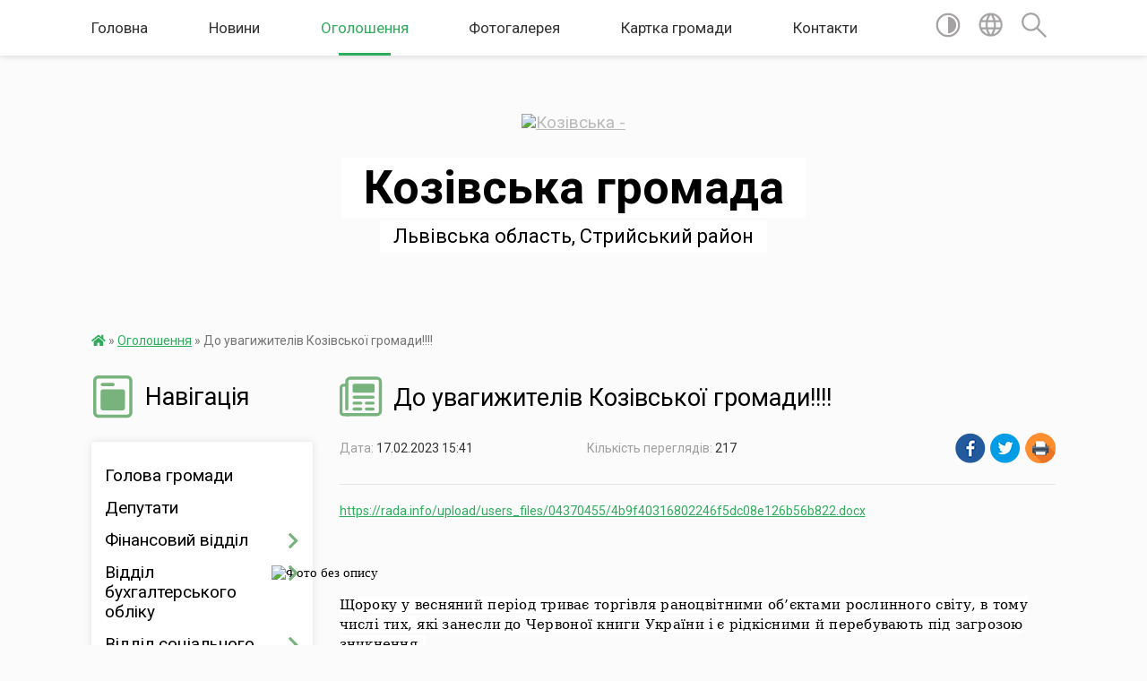

--- FILE ---
content_type: text/html; charset=UTF-8
request_url: https://kozivska-gromada.gov.ua/news/1676641584/
body_size: 14688
content:
<!DOCTYPE html>
<html lang="uk">
<head>
	<!--[if IE]><meta http-equiv="X-UA-Compatible" content="IE=edge"><![endif]-->
	<meta charset="utf-8">
	<meta name="viewport" content="width=device-width, initial-scale=1">
	<!--[if IE]><script>
		document.createElement('header');
		document.createElement('nav');
		document.createElement('main');
		document.createElement('section');
		document.createElement('article');
		document.createElement('aside');
		document.createElement('footer');
		document.createElement('figure');
		document.createElement('figcaption');
	</script><![endif]-->
	<title>До увагижителів Козівської громади!!!! | Козівська громада</title>
	<meta name="description" content="https://rada.info/upload/users_files/04370455/4b9f40316802246f5dc08e126b56b822.docx. .  . . . . Щороку у весняний період триває торгівля раноцвітними об&amp;rsquo;єктами рослинного світу, в тому числі тих, які занесли до Червоної">
	<meta name="keywords" content="До, увагижителів, Козівської, громади!!!!, |, Козівська, громада">

	
		<meta property="og:image" content="file:///C:UsersUserAppDataLocalTempmsohtmlclip1 1clip_image005.gif">
	<meta property="og:image:width" content="">
	<meta property="og:image:height" content="">
			<meta property="og:title" content="До увагижителів Козівської громади!!!!">
			<meta property="og:description" content="https://rada.info/upload/users_files/04370455/4b9f40316802246f5dc08e126b56b822.docx">
			<meta property="og:type" content="article">
	<meta property="og:url" content="https://kozivska-gromada.gov.ua/news/1676641584/">
		
		<link rel="apple-touch-icon" sizes="57x57" href="https://gromada.org.ua/apple-icon-57x57.png">
	<link rel="apple-touch-icon" sizes="60x60" href="https://gromada.org.ua/apple-icon-60x60.png">
	<link rel="apple-touch-icon" sizes="72x72" href="https://gromada.org.ua/apple-icon-72x72.png">
	<link rel="apple-touch-icon" sizes="76x76" href="https://gromada.org.ua/apple-icon-76x76.png">
	<link rel="apple-touch-icon" sizes="114x114" href="https://gromada.org.ua/apple-icon-114x114.png">
	<link rel="apple-touch-icon" sizes="120x120" href="https://gromada.org.ua/apple-icon-120x120.png">
	<link rel="apple-touch-icon" sizes="144x144" href="https://gromada.org.ua/apple-icon-144x144.png">
	<link rel="apple-touch-icon" sizes="152x152" href="https://gromada.org.ua/apple-icon-152x152.png">
	<link rel="apple-touch-icon" sizes="180x180" href="https://gromada.org.ua/apple-icon-180x180.png">
	<link rel="icon" type="image/png" sizes="192x192"  href="https://gromada.org.ua/android-icon-192x192.png">
	<link rel="icon" type="image/png" sizes="32x32" href="https://gromada.org.ua/favicon-32x32.png">
	<link rel="icon" type="image/png" sizes="96x96" href="https://gromada.org.ua/favicon-96x96.png">
	<link rel="icon" type="image/png" sizes="16x16" href="https://gromada.org.ua/favicon-16x16.png">
	<link rel="manifest" href="https://gromada.org.ua/manifest.json">
	<meta name="msapplication-TileColor" content="#ffffff">
	<meta name="msapplication-TileImage" content="https://gromada.org.ua/ms-icon-144x144.png">
	<meta name="theme-color" content="#ffffff">
	
	
		<meta name="robots" content="">
	
	<link href="https://fonts.googleapis.com/css?family=Merriweather:400i,700|Roboto:400,400i,700,700i&amp;subset=cyrillic-ext" rel="stylesheet">

    <link rel="preload" href="https://cdnjs.cloudflare.com/ajax/libs/font-awesome/5.9.0/css/all.min.css" as="style">
	<link rel="stylesheet" href="https://cdnjs.cloudflare.com/ajax/libs/font-awesome/5.9.0/css/all.min.css" integrity="sha512-q3eWabyZPc1XTCmF+8/LuE1ozpg5xxn7iO89yfSOd5/oKvyqLngoNGsx8jq92Y8eXJ/IRxQbEC+FGSYxtk2oiw==" crossorigin="anonymous" referrerpolicy="no-referrer" />
    
	<link rel="preload" href="//gromada.org.ua/themes/mac/css/styles_vip.css?v=2.32" as="style">
	<link rel="stylesheet" href="//gromada.org.ua/themes/mac/css/styles_vip.css?v=2.32">
	<link rel="stylesheet" href="//gromada.org.ua/themes/mac/css/103761/theme_vip.css?v=1768959890">
	
		<!--[if lt IE 9]>
	<script src="https://oss.maxcdn.com/html5shiv/3.7.2/html5shiv.min.js"></script>
	<script src="https://oss.maxcdn.com/respond/1.4.2/respond.min.js"></script>
	<![endif]-->
	<!--[if gte IE 9]>
	<style type="text/css">
		.gradient { filter: none; }
	</style>
	<![endif]-->

</head>
<body class="">

	<a href="#top_menu" class="skip-link link" aria-label="Перейти до головного меню (Alt+1)" accesskey="1">Перейти до головного меню (Alt+1)</a>
	<a href="#left_menu" class="skip-link link" aria-label="Перейти до бічного меню (Alt+2)" accesskey="2">Перейти до бічного меню (Alt+2)</a>
    <a href="#main_content" class="skip-link link" aria-label="Перейти до головного вмісту (Alt+3)" accesskey="3">Перейти до текстового вмісту (Alt+3)</a>




	
	<section class="top_nav">
		<div class="wrap">
			<div class="row">
				<div class="grid-80">
					<nav class="main_menu" id="top_menu">
						<ul>
														<li class=" has-sub">
								<a href="https://kozivska-gromada.gov.ua/main/">Головна</a>
																<button onclick="return show_next_level(this);" aria-label="Показати підменю"></button>
																								<ul>
																		<li>
										<a href="https://kozivska-gromada.gov.ua/elektronna-demokratiya-11-03-58-12-12-2023/">Електронна демократія</a>
																													</li>
																		<li>
										<a href="https://kozivska-gromada.gov.ua/epeticii-11-10-05-12-12-2023/">е-петиції</a>
																													</li>
																		<li>
										<a href="https://kozivska-gromada.gov.ua/ezvernennya-11-10-37-12-12-2023/">е-звернення</a>
																													</li>
																		<li>
										<a href="https://kozivska-gromada.gov.ua/ekonsultacii-11-11-19-12-12-2023/">е-консультації</a>
																													</li>
																		<li>
										<a href="https://kozivska-gromada.gov.ua/strategiya-rozvitku-kozivskoi-teritorialnoi-gromadi-15-14-47-03-01-2025/">Стратегія розвитку Козівської територіальної громади</a>
																													</li>
																		<li>
										<a href="https://kozivska-gromada.gov.ua/ogoloshennya-13-23-39-14-08-2024/">ОГОЛОШЕННЯ</a>
																													</li>
																										</ul>
															</li>
														<li class=" has-sub">
								<a href="https://kozivska-gromada.gov.ua/news/">Новини</a>
																<button onclick="return show_next_level(this);" aria-label="Показати підменю"></button>
																								<ul>
																		<li>
										<a href="https://kozivska-gromada.gov.ua/diznatisya-pro-svij-podatkovij-borg-ne-vihodyachi-z-domu-servis-vid-dps-ukraini-elektronnij-kabinet-09-45-00-13-12-2023/">Дізнатися про свій податковий борг не виходячи з дому - сервіс від ДПС України «Електронний кабінет»</a>
																													</li>
																										</ul>
															</li>
														<li class="active has-sub">
								<a href="https://kozivska-gromada.gov.ua/ogoloshennya-16-28-30-10-08-2021/">Оголошення</a>
																<button onclick="return show_next_level(this);" aria-label="Показати підменю"></button>
																								<ul>
																		<li>
										<a href="https://kozivska-gromada.gov.ua/pro-mozhlivist-vstupu-do-universitetu-u-veresnizhovtni-2025-r-13-02-59-18-09-2025/">Про можливість вступу  до університету у вересні-жовтні 2025 р.</a>
																													</li>
																		<li>
										<a href="https://kozivska-gromada.gov.ua/ogoloshennya-pro-hhih-pozachergovu-sesiju-viii-demokratichnogo-sklikannya-12-29-29-11-10-2023/">Оголошення про ХХІХ позачергову сесію VIII демократичного скликання</a>
																													</li>
																										</ul>
															</li>
														<li class="">
								<a href="https://kozivska-gromada.gov.ua/photo/">Фотогалерея</a>
																							</li>
														<li class="">
								<a href="https://kozivska-gromada.gov.ua/structure/">Картка громади</a>
																							</li>
														<li class="">
								<a href="https://kozivska-gromada.gov.ua/feedback/">Контакти</a>
																							</li>
													</ul>
					</nav>
					&nbsp;
					<button class="menu-button" id="open-button"><i class="fas fa-bars"></i> Меню сайту</button>
				</div>
				<div class="grid-20">
					<nav class="special_menu">
						<ul>
															<li class="alt_link"><a href="#" title="Версія для людей з вадами зору" onclick="return set_special('d01ddfbb301d93b871842a98663d36f030263f12');"><img class="svg ico" src="//gromada.org.ua/themes/mac/img/ico/contrast_ico.svg"></a></li>
								<li class="translate_link"><a href="#" class="show_translate" title="Відкрити перекладач"><img class="svg ico" src="//gromada.org.ua/themes/mac/img/ico/world_ico.svg"></a></li>
								<li><a href="#" class="show_search" title="Відкрити поле для пошуку"><img class="svg ico" src="//gromada.org.ua/themes/mac/img/ico/search_ico.svg"></a></li>
													</ul>
					</nav>
					<form action="https://kozivska-gromada.gov.ua/search/" class="search_form">
						<input type="text" name="q" value="" placeholder="Пошук..." aria-label="Введіть пошукову фразу" required>
						<button type="submit" name="search" value="y" aria-label="Здійснити пошук"><i class="fa fa-search"></i></button>
					</form>
					<div class="translate_block">
						<div id="google_translate_element"></div>
					</div>
				</div>
				<div class="clearfix"></div>
			</div>
		</div>
	</section>

	<header>
		<div class="wrap">
			<div class="logo">
				<a href="https://kozivska-gromada.gov.ua/" id="logo" class="form_0">
					<img src="https://rada.info/upload/users_files/04370455/gerb/1612833238_w640_h640_stend-derzhavni-simvoli.png" alt="Козівська - ">
				</a>
			</div>
			<div class="title">
				<div class="slogan_1">Козівська громада</div><br>
				<div class="slogan_2">Львівська область, Стрийський район</div>
			</div>
		</div>
	</header>

	<div class="wrap">
				
		<section class="bread_crumbs">
		<div xmlns:v="http://rdf.data-vocabulary.org/#"><a href="https://kozivska-gromada.gov.ua/" title="Головна сторінка"><i class="fas fa-home"></i></a> &raquo; <a href="https://kozivska-gromada.gov.ua/ogoloshennya-16-28-30-10-08-2021/" aria-current="page">Оголошення</a>  &raquo; <span>До увагижителів Козівської громади!!!!</span></div>
	</section>
	
	<section class="center_block">
		<div class="row">
			<div class="grid-25 fr">
				<aside>
				
									
					<div class="sidebar_title" id="left_menu">
						<img class="svg ico" src="//gromada.org.ua/themes/mac/img/ico/navigation_ico.svg"> Навігація
					</div>
					
					<nav class="sidebar_menu">
						<ul>
														<li class="">
								<a href="https://kozivska-gromada.gov.ua/golova-gromadi-16-21-17-10-08-2021/">Голова громади</a>
																							</li>
														<li class="">
								<a href="https://kozivska-gromada.gov.ua/deputati-19-43-06-24-07-2021/">Депутати</a>
																							</li>
														<li class=" has-sub">
								<a href="https://kozivska-gromada.gov.ua/finansovij-viddil-16-05-09-10-08-2021/">Фінансовий відділ</a>
																<button onclick="return show_next_level(this);" aria-label="Показати підменю"></button>
																								<ul>
																		<li class=" has-sub">
										<a href="https://kozivska-gromada.gov.ua/zvit-vikonannya-miscevih-bjudzhetiv-kozivskoi-tg-12-04-11-04-03-2024/">Звіт виконання місцевих бюджетів Козівської ТГ</a>
																				<button onclick="return show_next_level(this);" aria-label="Показати підменю"></button>
																														<ul>
																						<li><a href="https://kozivska-gromada.gov.ua/zviti-za-iii-kvartal-2024-roku-11-44-11-05-11-2024/">Звіти за ІІІ квартал 2024 року</a></li>
																						<li><a href="https://kozivska-gromada.gov.ua/zvit-za-i-kvartal-2025-roku-12-19-37-05-05-2025/">Звіт за І квартал 2025 року.</a></li>
																						<li><a href="https://kozivska-gromada.gov.ua/zvit-za-2024-rik-09-48-17-28-02-2025/">Звіт за 2024 рік</a></li>
																						<li><a href="https://kozivska-gromada.gov.ua/zviti-za-9-misyaciv-2025-roku-15-49-10-23-10-2025/">Звіти за 9 місяців 2025 року.</a></li>
																						<li><a href="https://kozivska-gromada.gov.ua/zviti-za-i-kvartal-2024-roku-10-55-28-05-11-2024/">Звіти за І квартал 2024 року</a></li>
																						<li><a href="https://kozivska-gromada.gov.ua/za-i-pivrichchya-2025-roku-11-00-05-10-09-2025/">За І півріччя 2025 року.</a></li>
																						<li><a href="https://kozivska-gromada.gov.ua/zviti-za-ii-kvartal-2024-roku-11-38-53-05-11-2024/">Звіти за ІІ квартал 2024 року</a></li>
																																</ul>
																			</li>
																		<li class="">
										<a href="https://kozivska-gromada.gov.ua/struktura-viddilu-11-21-08-17-10-2024/">Структура відділу</a>
																													</li>
																		<li class="">
										<a href="https://kozivska-gromada.gov.ua/zvit-pro-vikonannya-pasporta-bjudzhetnoi-programi-miscevih-bjudzhetiv-10-55-31-28-02-2025/">Звіт про виконання паспорта бюджетної програми місцевих бюджетів</a>
																													</li>
																		<li class="">
										<a href="https://kozivska-gromada.gov.ua/bjudzhet-11-02-03-28-01-2022/">Бюджет</a>
																													</li>
																		<li class=" has-sub">
										<a href="https://kozivska-gromada.gov.ua/bjudzhetnij-zapit-11-02-24-28-01-2022/">Бюджетний запит</a>
																				<button onclick="return show_next_level(this);" aria-label="Показати підменю"></button>
																														<ul>
																						<li><a href="https://kozivska-gromada.gov.ua/bjudzhetnij-zapit-za-2025-rik-10-48-24-28-02-2025/">Бюджетний запит за 2025 рік.</a></li>
																																</ul>
																			</li>
																		<li class="">
										<a href="https://kozivska-gromada.gov.ua/novini-ogoloshennya-11-02-53-28-01-2022/">Новини, оголошення</a>
																													</li>
																		<li class=" has-sub">
										<a href="https://kozivska-gromada.gov.ua/pasporti-bjudzhetnih-program-11-03-13-28-01-2022/">Паспорти бюджетних програм</a>
																				<button onclick="return show_next_level(this);" aria-label="Показати підменю"></button>
																														<ul>
																						<li><a href="https://kozivska-gromada.gov.ua/pasport-bjudzhetnoi-programi-na-2025-rik-10-49-42-28-02-2025/">Паспорт бюджетної програми на 2025 рік.</a></li>
																																</ul>
																			</li>
																										</ul>
															</li>
														<li class=" has-sub">
								<a href="https://kozivska-gromada.gov.ua/viddil-buhgalterskogo-obliku-16-13-33-10-08-2021/">Відділ бухгалтерського обліку</a>
																<button onclick="return show_next_level(this);" aria-label="Показати підменю"></button>
																								<ul>
																		<li class="">
										<a href="https://kozivska-gromada.gov.ua/zviti-pro-vikonannya-pasporta-bjudzhetnoi-programi-16-01-45-17-02-2023/">Звіти про виконання паспорта бюджетної програми</a>
																													</li>
																		<li class="">
										<a href="https://kozivska-gromada.gov.ua/bjudzhetni-zapiti-12-12-30-20-06-2023/">Бюджетні запити</a>
																													</li>
																		<li class="">
										<a href="https://kozivska-gromada.gov.ua/pasporti-bjudzhetnih-program-12-25-11-20-06-2023/">Паспорти бюджетних програм</a>
																													</li>
																		<li class="">
										<a href="https://kozivska-gromada.gov.ua/bjudzhetni-zapiti-16-19-30-20-01-2022/">Бюджетні запити</a>
																													</li>
																										</ul>
															</li>
														<li class=" has-sub">
								<a href="https://kozivska-gromada.gov.ua/viddil-socialnogo-zahistu-naselennya-12-50-44-10-08-2021/">Відділ соціального захисту населення</a>
																<button onclick="return show_next_level(this);" aria-label="Показати підменю"></button>
																								<ul>
																		<li class="">
										<a href="https://kozivska-gromada.gov.ua/struktura-viddilu-11-04-54-17-10-2024/">Структура відділу</a>
																													</li>
																										</ul>
															</li>
														<li class=" has-sub">
								<a href="https://kozivska-gromada.gov.ua/sluzhba-u-spravah-ditej-16-18-47-10-08-2021/">Служба у справах дітей</a>
																<button onclick="return show_next_level(this);" aria-label="Показати підменю"></button>
																								<ul>
																		<li class="">
										<a href="https://kozivska-gromada.gov.ua/struktura-viddilu-10-58-30-17-10-2024/">Структура відділу</a>
																													</li>
																										</ul>
															</li>
														<li class=" has-sub">
								<a href="https://kozivska-gromada.gov.ua/viddil-zemelnih-vidnosin-arhitekturi-mistobuduvannya-ta-blagoustroju-16-06-49-10-08-2021/">Відділ архітектури, містобудування, земельних відносин та благоустрою</a>
																<button onclick="return show_next_level(this);" aria-label="Показати підменю"></button>
																								<ul>
																		<li class="">
										<a href="https://kozivska-gromada.gov.ua/struktura-viddilu-10-28-05-10-10-2024/">Структура відділу</a>
																													</li>
																		<li class="">
										<a href="https://kozivska-gromada.gov.ua/rozroblennya-kompleksnogo-planu-teritorii-kozivskoi-tg-12-32-21-31-01-2025/">Розроблення Комплексного плану території Козівської ТГ.</a>
																													</li>
																										</ul>
															</li>
														<li class=" has-sub">
								<a href="https://kozivska-gromada.gov.ua/juridichnij-viddil-16-13-55-10-08-2021/">Юридичний відділ</a>
																<button onclick="return show_next_level(this);" aria-label="Показати підменю"></button>
																								<ul>
																		<li class="">
										<a href="https://kozivska-gromada.gov.ua/struktura-viddilu-11-02-54-17-10-2024/">Структура відділу</a>
																													</li>
																										</ul>
															</li>
														<li class=" has-sub">
								<a href="https://kozivska-gromada.gov.ua/viddil-osviti-kulturi-molodi-ta-sportu-16-14-57-10-08-2021/">Відділ освіти, культури, молоді та спорту</a>
																<button onclick="return show_next_level(this);" aria-label="Показати підменю"></button>
																								<ul>
																		<li class=" has-sub">
										<a href="https://kozivska-gromada.gov.ua/kozivskij-ozzsolicej-11-05-38-15-09-2021/">Козівський ОЗЗСО-ліцей</a>
																				<button onclick="return show_next_level(this);" aria-label="Показати підменю"></button>
																														<ul>
																						<li><a href="https://kozivska-gromada.gov.ua/fotogalareya-14-25-12-15-09-2021/">Фотогаларея</a></li>
																						<li><a href="https://kozivska-gromada.gov.ua/metodichna-robota-14-31-37-15-09-2021/">Методична робота</a></li>
																						<li><a href="https://kozivska-gromada.gov.ua/videogalareya-18-55-11-17-09-2021/">Відеогаларея</a></li>
																						<li><a href="https://kozivska-gromada.gov.ua/rikivska-filiya-kozivskogo-opornogo-zakladu-zagalnoi-serednoi-osviti-liceju-imeni-mihajla-gavrilka-pri-lvivskomu-nacionalnomu-universiteti-i-21-14-03-/">Риківська філія Козівського опорного закладу загальної середньої освіти - ліцею імені Михайла Гаврилка при Львівському національному університеті імені Івана Франка Козівської сільської ради Стрийського району Львівської області</a></li>
																						<li><a href="https://kozivska-gromada.gov.ua/vchitelska-spilnota-kozivskogo-ozzsoliceju-21-48-54-17-09-2021/">Вчительська спільнота Козівського ОЗЗСО-ліцею</a></li>
																						<li><a href="https://kozivska-gromada.gov.ua/normativnopravova-baza-12-04-07-15-09-2021/">Нормативно-правова база</a></li>
																						<li><a href="https://kozivska-gromada.gov.ua/robochi-dokumenti-shkoli-12-44-13-15-09-2021/">Робочі документи школи</a></li>
																						<li><a href="https://kozivska-gromada.gov.ua/direkciya-shkoli-12-46-07-15-09-2021/">Дирекція школи</a></li>
																						<li><a href="https://kozivska-gromada.gov.ua/finansova-zvitnist-12-49-22-15-09-2021/">Матеріало-технічне забезпечення</a></li>
																						<li><a href="https://kozivska-gromada.gov.ua/sistema-vnutrishkilnih-monitoringiv-ta-kontrolju-12-53-27-15-09-2021/">Система внутрішкільних моніторингів та контролю</a></li>
																						<li><a href="https://kozivska-gromada.gov.ua/distancijne-navchannya-13-01-26-15-09-2021/">Дистанційне навчання</a></li>
																						<li><a href="https://kozivska-gromada.gov.ua/distancijne-navchannya-13-01-28-15-09-2021/">Інклюзивне навчання</a></li>
																						<li><a href="https://kozivska-gromada.gov.ua/psihologichna-dopomoga-13-05-01-15-09-2021/">Психологічна допомога</a></li>
																						<li><a href="https://kozivska-gromada.gov.ua/uchnivske-samovryaduvannya-10-06-27-25-11-2021/">Учнівське самоврядування</a></li>
																						<li><a href="https://kozivska-gromada.gov.ua/vihovna-robota-20-41-47-31-01-2022/">Виховна робота</a></li>
																																</ul>
																			</li>
																		<li class="">
										<a href="https://kozivska-gromada.gov.ua/viddil-osviti-kulturi-molodi-ta-sportu-kozivskoi-silskoi-radi-11-15-16-23-01-2025/">ВІДДІЛ ОСВІТИ, КУЛЬТУРИ, МОЛОДІ ТА СПОРТУ КОЗІВСЬКОЇ СІЛЬСЬКОЇ РАДИ</a>
																													</li>
																										</ul>
															</li>
														<li class=" has-sub">
								<a href="https://kozivska-gromada.gov.ua/viddil-ekonomichnogo-rozvitku-turizmu-torgivli-investicij-ta-komunikacij-16-16-12-10-08-2021/">Відділ економічного розвитку, туризму, торгівлі, інвестицій та комунікацій</a>
																<button onclick="return show_next_level(this);" aria-label="Показати підменю"></button>
																								<ul>
																		<li class="">
										<a href="https://kozivska-gromada.gov.ua/struktura-viddilu-10-53-04-17-10-2024/">Структура відділу</a>
																													</li>
																		<li class="">
										<a href="https://kozivska-gromada.gov.ua/predstavniki-kozivskoi-silskoi-radi-vzyali-uchast-u-navchalnomu-kursi-shkola-rozvitku-gromadi-10-36-40-21-03-2024/">Представники Козівської сільської ради взяли участь у навчальному курсі «Школа розвитку громади»</a>
																													</li>
																		<li class="">
										<a href="https://kozivska-gromada.gov.ua/investicijni-propozicii-dlya-investora-09-42-48-21-03-2025/">Інвестиційні пропозиції для інвестора.</a>
																													</li>
																		<li class="">
										<a href="https://kozivska-gromada.gov.ua/persha-onlajn-strategichna-sesiya-v-mezhah-proektu-komunikacijni-strategii-dlya-teritorialnih-gromad-09-24-32-06-06-2024/">Перша онлайн стратегічна сесія в межах проєкту «Комунікаційні  стратегії для територіальних громад»</a>
																													</li>
																										</ul>
															</li>
														<li class=" has-sub">
								<a href="https://kozivska-gromada.gov.ua/viddil-kadrovogo-zabezpechennya-ta-dokumentoobigu-16-17-10-10-08-2021/">Відділ кадрового забезпечення та документообігу</a>
																<button onclick="return show_next_level(this);" aria-label="Показати підменю"></button>
																								<ul>
																		<li class="">
										<a href="https://kozivska-gromada.gov.ua/struktura-viddilu-11-10-48-17-10-2024/">Структура відділу</a>
																													</li>
																										</ul>
															</li>
														<li class=" has-sub">
								<a href="https://kozivska-gromada.gov.ua/centr-nadannya-administrativnih-poslug-16-18-04-10-08-2021/">Центр надання адміністративних послуг</a>
																<button onclick="return show_next_level(this);" aria-label="Показати підменю"></button>
																								<ul>
																		<li class="">
										<a href="https://kozivska-gromada.gov.ua/diyagid-z-derzhavnih-poslug-12-10-14-08-05-2024/">ДІЯ.Гід з державних послуг</a>
																													</li>
																		<li class="">
										<a href="https://kozivska-gromada.gov.ua/derzhposlugi-scho-aktualni-pid-chas-povnomasshtabnoi-vijni-na-gidi-12-11-05-08-05-2024/">Держпослуги, що актуальні під час повномасштабної війни на Гіді</a>
																													</li>
																		<li class=" has-sub">
										<a href="https://kozivska-gromada.gov.ua/informacijni-ta-tehnologichni-kartki-11-46-38-22-07-2024/">Інформаційні та технологічні картки</a>
																				<button onclick="return show_next_level(this);" aria-label="Показати підменю"></button>
																														<ul>
																						<li><a href="https://kozivska-gromada.gov.ua/zemelni-pitannya-miscevogo-znachennya-15-31-09-29-07-2024/">Земельні питання (місцевого значення)</a></li>
																						<li><a href="https://kozivska-gromada.gov.ua/socialni-poslugi-09-09-25-30-07-2024/">Соціальні послуги</a></li>
																						<li><a href="https://kozivska-gromada.gov.ua/poslugi-arhitekturi-i-mistobuduvannya-09-10-27-30-07-2024/">Послуги архітектури і містобудування</a></li>
																						<li><a href="https://kozivska-gromada.gov.ua/poslugi-derzhavnoi-inspekcii-arhitekturi-i-mistobuduvannya-09-19-09-30-07-2024/">Послуги Державної інспекції архітектури і містобудування</a></li>
																						<li><a href="https://kozivska-gromada.gov.ua/administrativni-poslugi-derzhprodsluzhbi-11-23-08-30-07-2024/">Адміністративні послуги Держпродспоживслужби</a></li>
																						<li><a href="https://kozivska-gromada.gov.ua/derzhavna-reestraciya-aktiv-civilnogo-stanu-12-31-08-22-07-2024/">Державна реєстрація актів цивільного стану</a></li>
																						<li><a href="https://kozivska-gromada.gov.ua/reestraciyaznyattya-z-reestracii-miscya-prozhivannyaperebuvannya-12-51-43-22-07-2024/">Реєстрація/зняття з реєстрації місця проживання/перебування</a></li>
																						<li><a href="https://kozivska-gromada.gov.ua/notarialni-poslugi-u-naselenih-punktah-de-nemae-notariusiv-13-02-41-22-07-2024/">Нотаріальні послуги у населених пунктах, де немає нотаріусів</a></li>
																						<li><a href="https://kozivska-gromada.gov.ua/reestraciya-neruhomosti-13-08-50-22-07-2024/">Реєстрація нерухомості</a></li>
																						<li><a href="https://kozivska-gromada.gov.ua/reestraciya-biznesu-13-51-35-22-07-2024/">Реєстрація бізнесу</a></li>
																						<li><a href="https://kozivska-gromada.gov.ua/administrativni-poslugi-lvivskoi-oblasti-vijskovoi-administracii-11-43-50-31-07-2024/">Адміністративні послуги Львівської обласної військової адміністрації</a></li>
																						<li><a href="https://kozivska-gromada.gov.ua/inshi-pitannya-miscevogo-znachennya-toscho-11-52-28-31-07-2024/">Інші питання місцевого значення (тощо)</a></li>
																						<li><a href="https://kozivska-gromada.gov.ua/poslugi-ministerstva-u-spravah-veteraniv-ukraini-12-17-00-31-07-2024/">Послуги Міністерства у справах ветеранів України</a></li>
																						<li><a href="https://kozivska-gromada.gov.ua/poslugi-pensijnogo-fondu-15-03-57-31-07-2024/">Послуги пенсійного фонду</a></li>
																						<li><a href="https://kozivska-gromada.gov.ua/poslugi-zahistu-prav-ta-interesiv-ditej-15-18-03-31-07-2024/">Послуги захисту прав та інтересів дітей</a></li>
																						<li><a href="https://kozivska-gromada.gov.ua/poslugi-derzhgeokadastru-10-11-45-29-07-2024/">Послуги Держгеокадастру</a></li>
																																</ul>
																			</li>
																		<li class="">
										<a href="https://kozivska-gromada.gov.ua/elektronnij-zapis-pc-diya-09-53-39-14-03-2025/">Електронний запис ПЦ Дія</a>
																													</li>
																		<li class="">
										<a href="https://kozivska-gromada.gov.ua/grafik-prijomu-fahivcyami-snap-11-11-05-17-04-2024/">Графік прийому фахівцями ЦНАП</a>
																													</li>
																		<li class="">
										<a href="https://kozivska-gromada.gov.ua/struktura-cnap-19-53-19-01-10-2023/">Структура ЦНАП</a>
																													</li>
																		<li class=" has-sub">
										<a href="https://kozivska-gromada.gov.ua/zvit-pro-robotu-11-11-51-17-04-2024/">Звіт про роботу</a>
																				<button onclick="return show_next_level(this);" aria-label="Показати підменю"></button>
																														<ul>
																						<li><a href="https://kozivska-gromada.gov.ua/zvit-pro-robotu-za-2024-rik-11-28-13-18-02-2025/">Звіт про роботу за 2024 рік.</a></li>
																						<li><a href="https://kozivska-gromada.gov.ua/zvit-pro-robotu-za-2023-rik-11-12-44-17-04-2024/">Звіт про роботу за 2023 рік.</a></li>
																																</ul>
																			</li>
																		<li class="">
										<a href="https://kozivska-gromada.gov.ua/kontakti-19-55-03-01-10-2023/">Контакти</a>
																													</li>
																		<li class="">
										<a href="https://kozivska-gromada.gov.ua/grafik-roboti-19-56-51-01-10-2023/">Графік роботи</a>
																													</li>
																		<li class="">
										<a href="https://kozivska-gromada.gov.ua/administrativni-poslugi-20-08-01-01-10-2023/">Адміністративні послуги</a>
																													</li>
																		<li class=" has-sub">
										<a href="https://kozivska-gromada.gov.ua/platizhni-rekviziti-dlya-otrimannya-platnih-administrativnih-poslug-12-36-41-02-01-2024/">Платіжні реквізити для отримання платних адміністративних послуг</a>
																				<button onclick="return show_next_level(this);" aria-label="Показати підменю"></button>
																														<ul>
																						<li><a href="https://kozivska-gromada.gov.ua/administrativnij-zbir-za-derzhavnu-reestraciju-rechovih-prav-10-19-15-17-04-2024/">Адміністративний збір за державну реєстрацію речових прав</a></li>
																						<li><a href="https://kozivska-gromada.gov.ua/administrativnij-zbir-u-sferi-deklaruvannyareestracii-miscya-prozhivannya-ta-znyattya-z-reestracii-miscya-prozhivannya-10-21-37-17-04-2024/">Адміністративний збір у сфері декларування/реєстрації місця проживання та зняття з реєстрації місця проживання</a></li>
																						<li><a href="https://kozivska-gromada.gov.ua/administrativnij-zbir-za-poslugi-derzhavnogo-zemelnogo-kadastru-10-23-14-17-04-2024/">Адміністративний збір за послуги Державного земельного кадастру</a></li>
																						<li><a href="https://kozivska-gromada.gov.ua/derzhavne-mito-povyazane-z-reestracieju-shljubu-10-25-25-17-04-2024/">Державне мито пов'язане з реєстрацією шлюбу</a></li>
																						<li><a href="https://kozivska-gromada.gov.ua/derzhavne-mito-povyazane-z-vchinennyam-notarialnih-dij-10-30-55-17-04-2024/">Державне мито пов'язане з вчиненням нотаріальних дій</a></li>
																																</ul>
																			</li>
																		<li class="">
										<a href="https://kozivska-gromada.gov.ua/reglament-ta-polozhennya-cnap-12-45-10-02-01-2024/">Регламент та Положення ЦНАП</a>
																													</li>
																										</ul>
															</li>
														<li class=" has-sub">
								<a href="https://kozivska-gromada.gov.ua/komunalna-ustanova-centr-nadannya-socialnih-poslug-16-20-46-10-08-2021/">Комунальна установа "Центр надання соціальних послуг"</a>
																<button onclick="return show_next_level(this);" aria-label="Показати підменю"></button>
																								<ul>
																		<li class="">
										<a href="https://kozivska-gromada.gov.ua/u-kozivskij-tg-rozpochav-svoju-robotu-fahivec-zi-suprovodu-veteraniv-vijni-ta-demobilizovanih-osib-10-38-31-21-05-2025/">У Козівській ТГ розпочав свою роботу фахівець зі супроводу ветеранів війни та демобілізованих осіб</a>
																													</li>
																										</ul>
															</li>
														<li class=" has-sub">
								<a href="https://kozivska-gromada.gov.ua/docs/">Розпорядчі документи</a>
																<button onclick="return show_next_level(this);" aria-label="Показати підменю"></button>
																								<ul>
																		<li class="">
										<a href="https://kozivska-gromada.gov.ua/regulyatorna-politika-12-47-05-09-01-2024/">Регуляторна політика</a>
																													</li>
																										</ul>
															</li>
														<li class="">
								<a href="https://kozivska-gromada.gov.ua/vakansii-16-26-52-30-09-2021/">Вакансії</a>
																							</li>
														<li class="">
								<a href="https://kozivska-gromada.gov.ua/civilnij-zahist-naselennya-11-38-29-12-08-2021/">Цивільний захист населення</a>
																							</li>
														<li class="">
								<a href="https://kozivska-gromada.gov.ua/informuvannya-naselennya-09-42-04-28-09-2021/">Інформування населення</a>
																							</li>
														<li class="">
								<a href="https://kozivska-gromada.gov.ua/skolivska-rajonna-filiiya-lvivskogo-oblasnogo-centru-zajnyatosti-13-48-07-22-02-2022/">Сколівський відділ СФ Львівського обласного центру зайнятості</a>
																							</li>
														<li class=" has-sub">
								<a href="https://kozivska-gromada.gov.ua/reestr-kolektivnih-dogovoriv-11-07-19-31-12-2021/">Реєстр колективних договорів</a>
																<button onclick="return show_next_level(this);" aria-label="Показати підменю"></button>
																								<ul>
																		<li class="">
										<a href="https://kozivska-gromada.gov.ua/kolektivnij-dogovir-mizh-administracieju-ta-pervinnoju-profspilkovoju-organizacieju-smozhenskogo-zzso-iii-stupeniv-na-20222025-rokii-14-21-54-08-12-2023/">Колективний договір між адміністрацією та первинною профспілковою організацією Сможенського ЗЗСО I-II ступенів на 2022-2025 рокии</a>
																													</li>
																		<li class="">
										<a href="https://kozivska-gromada.gov.ua/kolektivnij-dogovir-mizh-administracieju-oryavskoi-z-doshkilnim-viddilennyam-ta-pochatkovimi-klasami-kozivskoi-silskoi-radi-strijskogo-rajon-15-52-03-01-02-2024/">Колективний договір між адміністрацією Орявської з дошкільним відділенням та початковими класами Козівської сільської ради Стрийського району Львівської області та первинною профспілкою організацією Орявської гімназії з дошкільним відділеннням та поч</a>
																													</li>
																										</ul>
															</li>
														<li class="">
								<a href="https://kozivska-gromada.gov.ua/dokumenti-13-11-58-31-12-2021/">Документи</a>
																							</li>
													</ul>
						
												
					</nav>

											<div class="sidebar_title"><img class="svg ico" src="//gromada.org.ua/themes/mac/img/ico/petition_ico.svg"> Публічні закупівлі</div>	
<div class="petition_block">

		<p><a href="https://kozivska-gromada.gov.ua/prozorro/" title="Прозорро - публічні закупівлі"><img src="//gromada.org.ua/themes/mac/img/prozorro_logo.png?v=2025" alt="Банер Прозорро"></a></p>
	
		<p><a href="https://kozivska-gromada.gov.ua/openbudget/" title="Відкритий бюджет - структура річного бюджету громади"><img src="//gromada.org.ua/themes/mac/img/openbudget_logo.png?v=2025" alt="OpenBudget - логотип"></a></p>
	
	
</div>									
											<div class="sidebar_title"><img class="svg ico" src="//gromada.org.ua/themes/mac/img/ico/petition_ico.svg"> Особистий кабінет користувача</div>

<div class="petition_block">

		<div class="alert alert-warning">
		Ви не авторизовані. Для того, щоб мати змогу створювати або підтримувати петиції<br>
		<a href="#auth_petition" class="open-popup add_petition btn btn-yellow btn-small btn-block" style="margin-top: 10px;"><i class="fa fa-user"></i> авторизуйтесь</a>
	</div>
		
			<h2 style="margin: 30px 0;">Система петицій</h2>
		
					<div class="none_petition">Немає петицій, за які можна голосувати</div>
						
		
	
</div>
					
											<div class="sidebar_title">Черга в садочок</div>
						<div class="records_block">
							<p><a href="https://kozivska-gromada.gov.ua/queue/" class="btn btn-large btn-block btn-yellow"><i class="fas fa-child"></i> Подати документи</a></p>
							<p><a href="https://kozivska-gromada.gov.ua/queue_search/" class="btn btn-small btn-grey"><i class="fas fa-search"></i> Перевірити стан заявки</a></p>
						</div>
					
											<div class="sidebar_title">
	<img class="svg ico" src="//gromada.org.ua/themes/mac/img/ico/appeal_ico.svg"> Звернення до посадовця
</div>

<div class="appeals_block">

	
				
				<p class="center appeal_cabinet"><a href="#auth_person" class="alert-link open-popup"><i class="fas fa-unlock-alt"></i> Кабінет посадової особи</a></p>
			
	
</div>					
					
										<div id="banner_block">

						
						<div class="clearfix"></div>

						
						<div class="clearfix"></div>

					</div>
				
				</aside>
			</div>
			<div class="grid-75">

				<main id="main_content">

																		<h1><img class="svg ico" src="//gromada.org.ua/themes/mac/img/ico/news_ico.svg"> До увагижителів Козівської громади!!!!</h1>


<div class="row ">
	<div class="grid-30 one_news_date">
		Дата: <span>17.02.2023 15:41</span>
	</div>
	<div class="grid-30 one_news_count">
		Кількість переглядів: <span>217</span>
	</div>
		<div class="grid-30 one_news_socials">
		<button class="social_share" data-type="fb"><img src="//gromada.org.ua/themes/mac/img/share/fb.png"></button>
		<button class="social_share" data-type="tw"><img src="//gromada.org.ua/themes/mac/img/share/tw.png"></button>
		<button class="print_btn" onclick="window.print();"><img src="//gromada.org.ua/themes/mac/img/share/print.png"></button>
	</div>
		<div class="clearfix"></div>
</div>

<hr>

<p><a href="https://rada.info/upload/users_files/04370455/4b9f40316802246f5dc08e126b56b822.docx">https://rada.info/upload/users_files/04370455/4b9f40316802246f5dc08e126b56b822.docx</a></p>

<p style="margin-left:-76px; margin-bottom:13px">&nbsp;</p>

<p style="margin-left:-76px; margin-bottom:13px"><span style="font-size:11pt"><span style="line-height:115%"><span style="font-family:&quot;Times New Roman&quot;,&quot;serif&quot;"><v:shape alt="" id="_x0000_i1025" style="width:24pt; height:24pt" type="#_x0000_t75"><img alt="Фото без опису"  src="file:///C:UsersUserAppDataLocalTempmsohtmlclip1 1clip_image005.gif" style="width:32px; height:32px" /></v:shape></span></span></span><span style="font-size:11pt"><span style="line-height:115%"><span style="font-family:&quot;Times New Roman&quot;,&quot;serif&quot;"><v:shape alt="" style="width:24pt; height:24pt" type="#_x0000_t75"></v:shape></span></span></span></p>

<p><span style="font-size:12pt"><span style="background:white"><span style="font-family:&quot;Times New Roman&quot;,&quot;serif&quot;"><span lang="UK" style="font-size:11.5pt"><span style="font-family:&quot;Proxima Nova&quot;,&quot;serif&quot;"><span style="color:black"><span style="letter-spacing:.2pt">Щороку у весняний період триває торгівля раноцвітними об&rsquo;єктами рослинного світу, в тому числі тих, які</span></span></span></span>&nbsp;<span lang="UK" style="font-size:11.5pt"><span style="font-family:&quot;Proxima Nova&quot;,&quot;serif&quot;"><span style="color:black"><span style="letter-spacing:.2pt">занесли</span></span></span></span>&nbsp;<span lang="UK" style="font-size:11.5pt"><span style="font-family:&quot;Proxima Nova&quot;,&quot;serif&quot;"><span style="color:black"><span style="letter-spacing:.2pt">до Червоної книги України і</span></span></span></span>&nbsp;<span lang="UK" style="font-size:11.5pt"><span style="font-family:&quot;Proxima Nova&quot;,&quot;serif&quot;"><span style="color:black"><span style="letter-spacing:.2pt">є рідкісними й перебувають під загрозою зникнення.</span></span></span></span>&nbsp;</span></span></span></p>

<p><span style="font-size:12pt"><span style="background:white"><span style="font-family:&quot;Times New Roman&quot;,&quot;serif&quot;"><span lang="UK" style="font-size:11.5pt"><span style="font-family:&quot;Proxima Nova&quot;,&quot;serif&quot;"><span style="color:black"><span style="letter-spacing:.2pt">Серед таких рослин</span></span></span></span>&nbsp;<span lang="UK" style="font-size:11.5pt"><span style="font-family:&quot;Proxima Nova&quot;,&quot;serif&quot;"><span style="color:black"><span style="letter-spacing:.2pt">підсніжник білосніжний (звичайний), білоцвіт весняний, шафран Гейфелів, черемша (цибуля ведмежа)</span></span></span></span>&nbsp;</span></span></span></p>

<p style="text-align:justify"><span style="font-size:12pt"><span style="background:white"><span style="font-family:&quot;Times New Roman&quot;,&quot;serif&quot;"><span style="font-size:11.5pt"><span style="font-family:&quot;Proxima Nova&quot;,&quot;serif&quot;"><span style="color:black"><span style="letter-spacing:.2pt">Збирання даних видів рослин призводить до знищення їх популяцій. Реалізація червонокнижних видів рослин відбувається в місцях масової торгівлі (ринках).</span></span></span></span></span></span></span></p>

<p style="text-align:justify"><span style="font-size:12pt"><span style="background:white"><span style="font-family:&quot;Times New Roman&quot;,&quot;serif&quot;"><span style="font-size:11.5pt"><span style="font-family:&quot;Proxima Nova&quot;,&quot;serif&quot;"><span style="color:black"><span style="letter-spacing:.2pt">Відповідно до абзацу 5 пункту 41 Правил торгівлі на ринках (наказ Міністерства економіки та з питань європейської інтеграції України, Міністерства внутрішніх справ України, Державної податкової адміністрації України, Державного комітету стандартизації, метрології та сертифікації України від 26 лютого 2002 року № 57/188/84/105, зареєстрований в Міністерстві юстиції України 22 березня 2002 року за № 288/6576) забороняють торгівля на ринках рослинами, які занесли&nbsp;до Червоної книги України.</span></span></span></span></span></span></span></p>

<p style="text-align:justify"><span style="font-size:12pt"><span style="background:white"><span style="font-family:&quot;Times New Roman&quot;,&quot;serif&quot;"><span style="font-size:11.5pt"><span style="font-family:&quot;Proxima Nova&quot;,&quot;serif&quot;"><span style="color:black"><span style="letter-spacing:.2pt">Щодо заборони торгівлі лікарськими та декоративними видами рослин, які зібрали&nbsp;в порядку загального використання природних рослинних ресурсів (конвалія звичайна), зазначили&nbsp;у частині 4 статті 9 Закону України &laquo;Про рослинний світ&raquo;.</span></span></span></span></span></span></span></p>

<p style="text-align:justify"><span style="font-size:12pt"><span style="background:white"><span style="font-family:&quot;Times New Roman&quot;,&quot;serif&quot;"><span style="font-size:11.5pt"><span style="font-family:&quot;Proxima Nova&quot;,&quot;serif&quot;"><span style="color:black"><span style="letter-spacing:.2pt">Відповідальність за вказані правопорушення, передбачили у&nbsp;частині&nbsp;1 та 2 статті 88-1 Кодексу України про адміністративні правопорушення (Порушення порядку придбання чи збуту об&rsquo;єктів тваринного або рослинного світу): порушення порядку придбання, збуту чи розповсюдження об&rsquo;єктів тваринного або рослинного світу&nbsp;&ndash;&nbsp;тягне за собою штраф від 30&nbsp;до 100&nbsp;неоподатковуваних мінімумів доходів громадян з конфіскацією об&rsquo;єктів тваринного або рослинного світу чи без такої.</span></span></span></span></span></span></span></p>

<p style="text-align:justify"><span style="font-size:12pt"><span style="background:white"><span style="font-family:&quot;Times New Roman&quot;,&quot;serif&quot;"><span style="font-size:11.5pt"><span style="font-family:&quot;Proxima Nova&quot;,&quot;serif&quot;"><span style="color:black"><span style="letter-spacing:.2pt">Ті самі дії, які вчинили&nbsp;щодо об&rsquo;єктів тваринного або рослинного світу, які перебували в межах територій та об&rsquo;єктів природно-заповідного фонду, які занесли&nbsp;до Червоної книги України, або їх охороняють&nbsp;відповідно до міжнародних договорів України&nbsp;&ndash; тягнуть за собою штраф від 100&nbsp;до 215 неоподатковуваних мінімумів доходів громадян з&nbsp;конфіскацією об&rsquo;єктів тваринного або рослинного світу.</span></span></span></span></span></span></span></p>

<p style="margin-left:-38px; margin-bottom:13px">&nbsp;</p>

<p>&nbsp;</p>
<div class="clearfix"></div>

<hr>



<p><a href="https://kozivska-gromada.gov.ua/ogoloshennya-16-28-30-10-08-2021/" class="btn btn-grey">&laquo; повернутися</a></p>											
				</main>
				
			</div>
			<div class="clearfix"></div>
		</div>
	</section>

	<footer>

		<div class="other_projects">
			<a href="https://gromada.org.ua/" target="_blank" rel="nofollow"><img src="https://rada.info/upload/footer_banner/b_gromada_new.png" alt="Веб-сайти для громад України - GROMADA.ORG.UA"></a>
			<a href="https://rda.org.ua/" target="_blank" rel="nofollow"><img src="https://rada.info/upload/footer_banner/b_rda_new.png" alt="Веб-сайти для районних державних адміністрацій України - RDA.ORG.UA"></a>
			<a href="https://rayrada.org.ua/" target="_blank" rel="nofollow"><img src="https://rada.info/upload/footer_banner/b_rayrada_new.png" alt="Веб-сайти для районних рад України - RAYRADA.ORG.UA"></a>
			<a href="https://osv.org.ua/" target="_blank" rel="nofollow"><img src="https://rada.info/upload/footer_banner/b_osvita_new.png?v=1" alt="Веб-сайти для відділів освіти та освітніх закладів - OSV.ORG.UA"></a>
			<a href="https://gromada.online/" target="_blank" rel="nofollow"><img src="https://rada.info/upload/footer_banner/b_other_new.png" alt="Розробка офіційних сайтів державним організаціям"></a>
		</div>
		
		<div class="row">
			<div class="grid-40 socials">
				<p>
					<a href="https://gromada.org.ua/rss/103761/" rel="nofollow" target="_blank" title="RSS-стрічка громади"><i class="fas fa-rss"></i></a>
										<a href="https://kozivska-gromada.gov.ua/feedback/#chat_bot" title="Наша громада в смартфоні"><i class="fas fa-robot"></i></a>
										<i class="fab fa-twitter"></i>					<i class="fab fa-instagram"></i>					<i class="fab fa-facebook-f"></i>					<i class="fab fa-youtube"></i>					<i class="fab fa-telegram"></i>					<a href="https://kozivska-gromada.gov.ua/sitemap/" title="Мапа сайту"><i class="fas fa-sitemap"></i></a>
				</p>
				<p class="copyright">Козівська громада - 2021-2026 &copy; Весь контент доступний за ліцензією <a href="https://creativecommons.org/licenses/by/4.0/deed.uk" target="_blank" rel="nofollow">Creative Commons Attribution 4.0 International License</a>, якщо не зазначено інше.</p>
			</div>
			<div class="grid-20 developers">
				<a href="https://vlada.ua/" rel="nofollow" target="_blank" title="Розроблено на платформі Vlada.UA"><img src="//gromada.org.ua/themes/mac/img/vlada_online.svg?v=ua" class="svg"></a><br>
				<span>офіційні сайти &laquo;під ключ&raquo;</span><br>
				для органів державної влади
			</div>
			<div class="grid-40 admin_auth_block">
								<p><a href="#auth_block" class="open-popup" title="Вхід в адмін-панель сайту"><i class="fa fa-lock"></i></a></p>
				<p class="sec"><a href="#auth_block" class="open-popup">Вхід для адміністратора</a></p>
							</div>
			<div class="clearfix"></div>
		</div>

	</footer>

	</div>

		
	




<script type="text/javascript" src="//gromada.org.ua/themes/mac/js/jquery-3.6.0.min.js"></script>
<script type="text/javascript" src="//gromada.org.ua/themes/mac/js/jquery-migrate-3.3.2.min.js"></script>
<script type="text/javascript" src="//gromada.org.ua/themes/mac/js/flickity.pkgd.min.js"></script>
<script type="text/javascript" src="//gromada.org.ua/themes/mac/js/flickity-imagesloaded.js"></script>
<script type="text/javascript">
	$(document).ready(function(){
		$(".main-carousel .carousel-cell.not_first").css("display", "block");
	});
</script>
<script type="text/javascript" src="//gromada.org.ua/themes/mac/js/icheck.min.js"></script>
<script type="text/javascript" src="//gromada.org.ua/themes/mac/js/superfish.min.js?v=2"></script>



<script type="text/javascript" src="//gromada.org.ua/themes/mac/js/functions_unpack.js?v=2.32"></script>
<script type="text/javascript" src="//gromada.org.ua/themes/mac/js/hoverIntent.js"></script>
<script type="text/javascript" src="//gromada.org.ua/themes/mac/js/jquery.magnific-popup.min.js"></script>
<script type="text/javascript" src="//gromada.org.ua/themes/mac/js/jquery.mask.min.js"></script>


	

<script type="text/javascript" src="//translate.google.com/translate_a/element.js?cb=googleTranslateElementInit"></script>
<script type="text/javascript">
	function googleTranslateElementInit() {
		new google.translate.TranslateElement({
			pageLanguage: 'uk',
			includedLanguages: 'de,en,es,fr,pl,hu,bg,ro,da,lt',
			layout: google.translate.TranslateElement.InlineLayout.SIMPLE,
			gaTrack: true,
			gaId: 'UA-71656986-1'
		}, 'google_translate_element');
	}
</script>

<script>
  (function(i,s,o,g,r,a,m){i["GoogleAnalyticsObject"]=r;i[r]=i[r]||function(){
  (i[r].q=i[r].q||[]).push(arguments)},i[r].l=1*new Date();a=s.createElement(o),
  m=s.getElementsByTagName(o)[0];a.async=1;a.src=g;m.parentNode.insertBefore(a,m)
  })(window,document,"script","//www.google-analytics.com/analytics.js","ga");

  ga("create", "UA-71656986-1", "auto");
  ga("send", "pageview");

</script>

<script async
src="https://www.googletagmanager.com/gtag/js?id=UA-71656986-2"></script>
<script>
   window.dataLayer = window.dataLayer || [];
   function gtag(){dataLayer.push(arguments);}
   gtag("js", new Date());

   gtag("config", "UA-71656986-2");
</script>





<div style="display: none;">
								<div id="get_gromada_ban" class="dialog-popup s">

	<div class="logo"><img src="//gromada.org.ua/themes/mac/img/logo.svg" class="svg"></div>
    <h4>Код для вставки на сайт</h4>
	
    <div class="form-group">
        <img src="//gromada.org.ua/gromada_orgua_88x31.png">
    </div>
    <div class="form-group">
        <textarea id="informer_area" class="form-control"><a href="https://gromada.org.ua/" target="_blank"><img src="https://gromada.org.ua/gromada_orgua_88x31.png" alt="Gromada.org.ua - веб сайти діючих громад України" /></a></textarea>
    </div>
	
</div>			<div id="auth_block" class="dialog-popup s">

	<div class="logo"><img src="//gromada.org.ua/themes/mac/img/logo.svg" class="svg"></div>
    <h4>Вхід для адміністратора</h4>
    <form action="//gromada.org.ua/n/actions/" method="post">

		
        
        <div class="form-group">
            <label class="control-label" for="login">Логін: <span>*</span></label>
            <input type="text" class="form-control" name="login" id="login" value="" required>
        </div>
        <div class="form-group">
            <label class="control-label" for="password">Пароль: <span>*</span></label>
            <input type="password" class="form-control" name="password" id="password" value="" required>
        </div>
        <div class="form-group center">
            <input type="hidden" name="object_id" value="103761">
			<input type="hidden" name="back_url" value="https://kozivska-gromada.gov.ua/news/1676641584/">
			
            <button type="submit" class="btn btn-yellow" name="pAction" value="login_as_admin_temp">Авторизуватись</button>
        </div>

    </form>

</div>


			
						
								<div id="result_voting" class="dialog-popup m">

	<div class="logo"><img src="//gromada.org.ua/themes/mac/img/logo.svg" class="svg"></div>
    <h4>Результати опитування</h4>

    <h3 id="voting_title"></h3>

    <canvas id="voting_diagram"></canvas>
    <div id="voting_results"></div>

    <div class="form-group center">
        <a href="#voting" class="open-popup btn btn-yellow"><i class="far fa-list-alt"></i> Всі опитування</a>
    </div>

</div>		<div id="email_voting" class="dialog-popup m">

	<div class="logo"><img src="//gromada.org.ua/themes/mac/img/logo.svg" class="svg"></div>
    <h4>Онлайн-опитування: </h4>

    <form action="//gromada.org.ua/n/actions/" method="post" enctype="multipart/form-data">

        <div class="alert alert-warning">
            <strong>Увага!</strong> З метою уникнення фальсифікацій Ви маєте підтвердити свій голос через E-Mail
        </div>

		
        <div class="form-group">
            <label class="control-label" for="voting_email">E-Mail: <span>*</span></label>
            <input type="email" class="form-control" name="email" id="voting_email" value="" required>
        </div>

        <div class="form-group center">
            <input type="hidden" name="answer_id" id="voting_anser_id" value="">
			<input type="hidden" name="back_url" value="https://kozivska-gromada.gov.ua/news/1676641584/">
			
            <input type="hidden" name="voting_id" value="">
            <button type="submit" name="pAction" value="get_voting" class="btn btn-yellow">Підтвердити голос</button> <a href="#" class="btn btn-grey close-popup">Скасувати</a>
        </div>

    </form>

</div>


		
												<div id="voting_confirmed" class="dialog-popup s">

	<div class="logo"><img src="//gromada.org.ua/themes/mac/img/logo.svg" class="svg"></div>
    <h4>Дякуємо!</h4>

    <div class="alert alert-success">Ваш голос було зараховано</div>

</div>

		
				<div id="add_appeal" class="dialog-popup m">

	<div class="logo"><img src="//gromada.org.ua/themes/mac/img/logo.svg" class="svg"></div>
    <h4>Форма подання електронного звернення</h4>

	
    
    <form action="//gromada.org.ua/n/actions/" method="post" enctype="multipart/form-data">

        <div class="alert alert-info">
            <div class="row">
                <div class="grid-30">
                    <img src="" id="add_appeal_photo">
                </div>
                <div class="grid-70">
                    <div id="add_appeal_title"></div>
                    <div id="add_appeal_posada"></div>
                    <div id="add_appeal_details"></div>
                </div>
                <div class="clearfix"></div>
            </div>
        </div>

        <div class="row">
            <div class="grid-100">
                <div class="form-group">
                    <label for="add_appeal_name" class="control-label">Ваше прізвище, ім'я та по батькові: <span>*</span></label>
                    <input type="text" class="form-control" id="add_appeal_name" name="name" value="" required>
                </div>
            </div>
            <div class="grid-50">
                <div class="form-group">
                    <label for="add_appeal_email" class="control-label">Email: <span>*</span></label>
                    <input type="email" class="form-control" id="add_appeal_email" name="email" value="" required>
                </div>
            </div>
            <div class="grid-50">
                <div class="form-group">
                    <label for="add_appeal_phone" class="control-label">Контактний телефон:</label>
                    <input type="tel" class="form-control" id="add_appeal_phone" name="phone" value="">
                </div>
            </div>
            <div class="grid-100">
                <div class="form-group">
                    <label for="add_appeal_adress" class="control-label">Адреса проживання: <span>*</span></label>
                    <textarea class="form-control" id="add_appeal_adress" name="adress" required></textarea>
                </div>
            </div>
            <div class="clearfix"></div>
        </div>

        <hr>

        <div class="row">
            <div class="grid-100">
                <div class="form-group">
                    <label for="add_appeal_text" class="control-label">Текст звернення: <span>*</span></label>
                    <textarea rows="7" class="form-control" id="add_appeal_text" name="text" required></textarea>
                </div>
            </div>
            <div class="grid-100">
                <div class="form-group">
                    <label>
                        <input type="checkbox" name="public" value="y">
                        Публічне звернення (відображатиметься на сайті)
                    </label>
                </div>
            </div>
            <div class="grid-100">
                <div class="form-group">
                    <label>
                        <input type="checkbox" name="confirmed" value="y" required>
                        надаю згоду на обробку персональних даних
                    </label>
                </div>
            </div>
            <div class="clearfix"></div>
        </div>

        <div class="form-group center">
            <input type="hidden" name="deputat_id" id="add_appeal_id" value="">
			<input type="hidden" name="back_url" value="https://kozivska-gromada.gov.ua/news/1676641584/">
			
            <button type="submit" name="pAction" value="add_appeal_from_vip" class="btn btn-yellow">Подати звернення</button>
        </div>

    </form>

</div>


		
										<div id="auth_person" class="dialog-popup s">

	<div class="logo"><img src="//gromada.org.ua/themes/mac/img/logo.svg" class="svg"></div>
    <h4>Авторизація в системі електронних звернень</h4>
    <form action="//gromada.org.ua/n/actions/" method="post">

		
        
        <div class="form-group">
            <label class="control-label" for="person_login">Email посадової особи: <span>*</span></label>
            <input type="email" class="form-control" name="person_login" id="person_login" value="" autocomplete="off" required>
        </div>
        <div class="form-group">
            <label class="control-label" for="person_password">Пароль: <span>*</span> <small>(надає адміністратор сайту)</small></label>
            <input type="password" class="form-control" name="person_password" id="person_password" value="" autocomplete="off" required>
        </div>
        <div class="form-group center">
            <input type="hidden" name="object_id" value="103761">
			<input type="hidden" name="back_url" value="https://kozivska-gromada.gov.ua/news/1676641584/">
			
            <button type="submit" class="btn btn-yellow" name="pAction" value="login_as_person">Авторизуватись</button>
        </div>

    </form>

</div>


					
							<div id="auth_petition" class="dialog-popup s">

	<div class="logo"><img src="//gromada.org.ua/themes/mac/img/logo.svg" class="svg"></div>
    <h4>Авторизація в системі електронних петицій</h4>
    <form action="//gromada.org.ua/n/actions/" method="post">

		
        
        <div class="form-group">
            <input type="email" class="form-control" name="petition_login" id="petition_login" value="" placeholder="Email: *" autocomplete="off" required>
        </div>
        <div class="form-group">
            <input type="password" class="form-control" name="petition_password" id="petition_password" placeholder="Пароль: *" value="" autocomplete="off" required>
        </div>
        <div class="form-group center">
            <input type="hidden" name="gromada_id" value="103761">
			<input type="hidden" name="back_url" value="https://kozivska-gromada.gov.ua/news/1676641584/">
			
            <input type="hidden" name="petition_id" value="">
            <button type="submit" class="btn btn-yellow" name="pAction" value="login_as_petition">Авторизуватись</button>
        </div>
					<div class="form-group" style="text-align: center;">
				Забулись пароль? <a class="open-popup" href="#forgot_password">Система відновлення пароля</a>
			</div>
			<div class="form-group" style="text-align: center;">
				Ще не зареєстровані? <a class="open-popup" href="#reg_petition">Реєстрація</a>
			</div>
		
    </form>

</div>


							<div id="reg_petition" class="dialog-popup">

	<div class="logo"><img src="//gromada.org.ua/themes/mac/img/logo.svg" class="svg"></div>
    <h4>Реєстрація в системі електронних петицій</h4>
	
	<div class="alert alert-danger">
		<p>Зареєструватись можна буде лише після того, як громада підключить на сайт систему електронної ідентифікації. Наразі очікуємо підключення до ID.gov.ua. Вибачте за тимчасові незручності</p>
	</div>
    
		
	<p>Вже зареєстровані? <a class="open-popup" href="#auth_petition">Увійти</a></p>

</div>


				<div id="forgot_password" class="dialog-popup s">

	<div class="logo"><img src="//gromada.org.ua/themes/mac/img/logo.svg" class="svg"></div>
    <h4>Відновлення забутого пароля</h4>
    <form action="//gromada.org.ua/n/actions/" method="post">

		
        
        <div class="form-group">
            <input type="email" class="form-control" name="forgot_email" value="" placeholder="Email зареєстрованого користувача" required>
        </div>	
		
        <div class="form-group">
			<img id="forgot_img_captcha" src="//gromada.org.ua/upload/pre_captcha.png">
		</div>
		
        <div class="form-group">
            <label class="control-label" for="forgot_captcha">Результат арифм. дії: <span>*</span></label>
            <input type="text" class="form-control" name="forgot_captcha" id="forgot_captcha" value="" style="max-width: 120px; margin: 0 auto;" required>
        </div>
        <div class="form-group center">
            <input type="hidden" name="gromada_id" value="103761">
			<input type="hidden" name="captcha_code" id="forgot_captcha_code" value="31b135d30f2297b10e09906df39170f1">
			
            <button type="submit" class="btn btn-yellow" name="pAction" value="forgot_password_from_gromada">Відновити пароль</button>
        </div>
        <div class="form-group center">
			Згадали авторизаційні дані? <a class="open-popup" href="#auth_petition">Авторизуйтесь</a>
		</div>

    </form>

</div>

<script type="text/javascript">
    $(document).ready(function() {
        
		$("#forgot_img_captcha").on("click", function() {
			var captcha_code = $("#forgot_captcha_code").val();
			var current_url = document.location.protocol +"//"+ document.location.hostname + document.location.pathname;
			$("#forgot_img_captcha").attr("src", "https://vlada.ua/ajax/?gAction=get_captcha_code&cc="+captcha_code+"&cu="+current_url+"&"+Math.random());
			return false;
		});
		
		
							
		
    });
</script>									
														
						
																	
	</div>
</body>
</html>

--- FILE ---
content_type: text/css;charset=UTF-8
request_url: https://gromada.org.ua/themes/mac/css/103761/theme_vip.css?v=1768959890
body_size: 293
content:

	header {
		background-image: url(https://rada.info/upload/users_files/04370455/backgrounds/casey-lee-BQtnVwtu1yM-unsplash.jpg);
	}
	#preview_main_img {
		background-image: url(https://rada.info/upload/users_files/04370455/backgrounds/casey-lee-BQtnVwtu1yM-unsplash.jpg);
	}


	a:focus-visible {
		outline: 3px solid #78b37d !important;
		outline-offset: 3px;
	}

	svg .fill {
		fill: #78b37d !important;
	}
	svg .stroke {
		stroke: #78b37d !important;
	}
	.sidebar_menu ul li.has-sub:after {
		color: #78b37d !important;
	}



	.button_form .btn.empty,
	.btn-yellow {
		color: #2fad5d !important;
		border: 2px solid #2fad5d;
	}
	.button_form .btn.full,
	.btn-yellow.ne {
		background: #2fad5d;
		border: 2px solid #2fad5d;
		color: #2fad5d !important;
	}
	.btn-yellow:hover {
		background: #2fad5d;
	}
	.admin_nav ul li a:focus {
		color: #2fad5d;
	}
		.admin_nav ul li a:hover i,
		.admin_nav ul li a:focus i {
			color: #2fad5d;
		}
		.admin_nav ul li a:hover, .admin_nav ul li a:focus {
			color: #2fad5d;
		}
	.top_nav .main_menu > ul > li.active > a, .top_nav .main_menu ul li a:hover {
		color: #2fad5d;
	}
	.top_nav .main_menu ul li a:hover {
		color: #2fad5d;
	}
	.top_nav .main_menu > ul > li.active > a:after {
		background: #2fad5d;
	}	
		.main_menu ul li ul li a.active {
			color: #2fad5d;
		}
	.bread_crumbs a {
		color: #2fad5d;
	}
	.sidebar_menu ul li.active > a {
		color: #2fad5d;
	}
	.voting_block .voting_answer.checked {
		border: 2px solid #2fad5d;
	}
		.voting_block .voting_buttons .show_voting_result {
			color: #2fad5d;
		}		
	.one_sidebar_person:hover .img img {
		border-color: #2fad5d;
	}
	.appeals_block .appeal_cabinet a {
		color: #2fad5d;
	}
	main a {
		color: #2fad5d;
	}	
	.dialog-popup a {
		color: #2fad5d;
	}	
	.one_person .img a:hover img,
	.one_person .img a:focus img {
		border-color: #2fad5d;
	}
		.top_nav .menu-button .fas {
			color: #2fad5d;
		}
	.top_nav .menu-button:hover {
		color: #2fad5d;
	}
	.menu-wrap a.active {
		color: #2fad5d !important;
	}
	.menu-wrap a:hover,
	.menu-wrap a:focus {
		color: #2fad5d !important;
	}
	.one_petition .count_voices span {
		background: #2fad5d !important;
	}	
	.my_voices .count_voices span {
		background: #2fad5d !important;
	}
	.pet_progress span {
		background: #2fad5d !important;
	}
	.pagination li a,
	.pagination li span {
		background-color: #2fad5d !important;
		border-color: #2fad5d !important;
	}
	.pagination li.disabled a,
	.pagination li span {
		color: #2fad5d !important;
		border-color: #2fad5d !important;
	}
	.pagination a:focus, .pagination a:hover,
	.pagination li.active a {
		background-color: #2fad5dcc !important;
	}
	.count_days span.before,
	.count_days span.bulb {
		background: #2fad5d !important;
	}
		

	.btn {
		border-radius: 4px !important;
		-moz-border-radius: 4px !important;
		-webkit-border-radius: 4px !important;
	}

	.btn-yellow {
		background: #fff !important;
					color: #2fad5d !important;
			border: 2px solid #2fad5d !important;
			}
	.btn-yellow:hover,
	.btn-yellow:focus {
		color: #fff !important;
					background: #2fad5d !important;
			border: 2px solid #2fad5d !important;
			}


